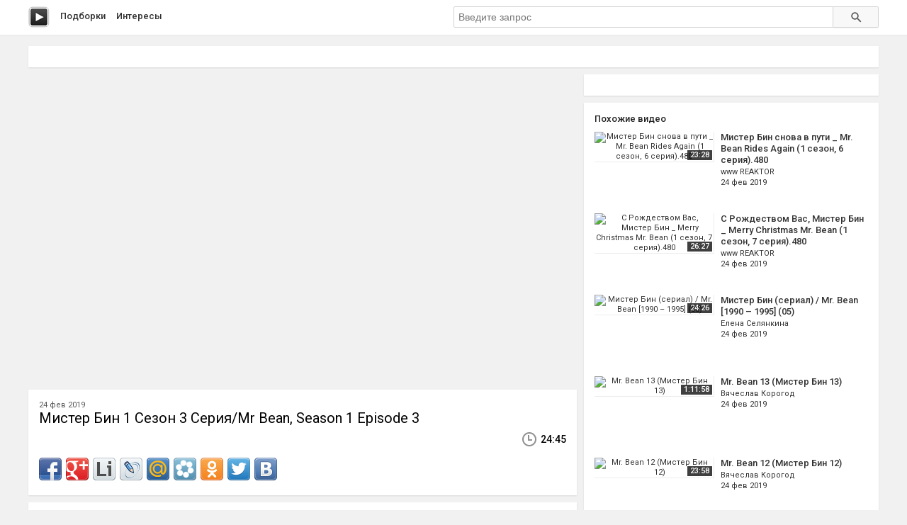

--- FILE ---
content_type: text/html; charset=utf-8
request_url: http://peli.ru.net/v/234068
body_size: 5675
content:

<!doctype html>
<html class="modern-no-js" lang="ru" prefix="og: http://ogp.me/ns# video: http://ogp.me/ns/video# ya: http://webmaster.yandex.ru/vocabularies/">
<head>
    <meta charset="utf-8">
    <meta http-equiv="x-ua-compatible" content="ie=edge">
    <title>Мистер Бин 1 Сезон 3 Серия/Mr Bean, Season 1 Episode 3 смотреть онлайн</title>
    <meta name="description" content="Мистер Бин 1 Сезон 3 Серия/Mr Bean, Season 1 Episode 3 смотреть онлайн">
    <meta name="viewport" content="width=device-width, initial-scale=1">
    
    
    <meta property="og:title" content="Мистер Бин 1 Сезон 3 Серия/Mr Bean, Season 1 Episode 3"/>
    
    <meta property="og:description" content="Мистер Бин 1 Сезон 3 Серия/Mr Bean, Season 1 Episode 3"/>
    
    <meta property="og:url" content="/v/234068"/>
    
    <meta property="og:image" content="https://pimg.mycdn.me/getImage?disableStub=true&type=VIDEO_S_720&url=https%3A%2F%2Fvdp.mycdn.me%2FgetImage%3Fid%3D8472167728%26idx%3D30%26thumbType%3D47%26f%3D1%26i%3D1&signatureToken=JNJGF9361872XTL3mi1ZYg"/>
    
    <meta property="og:type" content="video.other"/>
    
    <meta property="og:video" content="https://ok.ru/videoembed/8472167728"/>
    
    <meta property="og:video:url" content="https://ok.ru/videoembed/8472167728"/>
    
    <meta property="og:video:type" content="text/html"/>
    
    <meta property="og:video:width" content="491"/>
    
    <meta property="og:video:height" content="275"/>
    
    <meta property="og:video:duration" content="1485"/>
    
    <meta property="video:duration" content="1485"/>
    
    <meta property="ya:ovs:adult" content="false"/>
    
    <meta property="ya:ovs:upload_date" content="2019-02-24T06:38:43"/>
    
    
    
    <link rel="canonical" href="http://peli.ru.net/v/234068" />
    

    <link rel="shortcut icon" href="/favicon.ico" type="image/x-icon" />
    <meta name="theme-color" content="#ab9f9f" />

    <link rel="stylesheet" href="https://cdnjs.cloudflare.com/ajax/libs/10up-sanitize.css/5.0.0/sanitize.min.css" integrity="sha256-qNrgGqSO9Xu/fUg5vIi1xwbnOleSZRAidBaJ8U4qEy8=" crossorigin="anonymous" />
    <link href="https://fonts.googleapis.com/css?family=Roboto:400,500,700&subset=cyrillic,cyrillic-ext" rel="stylesheet">
    <link rel="stylesheet" href="/css/main.css">
    <script src="/js/all.js"></script>
    
    <link rel="stylesheet" href="https://s1.videos.ru.net/plugin/video.css?1" />
    <script src="https://s1.videos.ru.net/plugin/video.js?2"></script>
</head>
<body>
<div class="page-wrapper">
    <header class="main-header">
        <div class="container">
            <a class="main-header__logo" href="/" title="Перейти на главную"></a>

            <nav class="header-menu">
                <a class="header-menu__item" href="/c/" title="Смотреть видео подборки">Подборки</a>
                <a class="header-menu__item" href="/s/" title="Смотреть интересы пользователей">Интересы</a>
            </nav>

            <form class="header-search" method="get" action="/s/">
                <input name="q" type="text" class="header-search__input" placeholder="Введите запрос" autocomplete="off" value="" />
                <button type="submit" class="header-search__button"></button>
            </form>
        </div>
    </header>
    <main class="container page">

<section class="section-panel section-panel_padding_yes" style="overflow: hidden">
    
</section>

<article class="video-detail clearfix">
    <section class="video-detail__main">
<div
 class="js-video-player video-detail__player"
 data-disabled=""
 data-url="//ok.ru/videoembed/8472167728"
 data-description="Мистер Бин 1 Сезон 3 Серия/Mr Bean, Season 1 Episode 3"
 data-duration="24:45"
 data-image="https://pimg.mycdn.me/getImage?disableStub=true&amp;type=VIDEO_S_720&amp;url=https%3A%2F%2Fvdp.mycdn.me%2FgetImage%3Fid%3D8472167728%26idx%3D30%26thumbType%3D47%26f%3D1%26i%3D1&amp;signatureToken=JNJGF9361872XTL3mi1ZYg"
></div>

        <div class="section-panel section-panel_padding_yes">
            <div class="video-detail__compilation">
            
            24 фев 2019
            </div>

            <h1 class="video-detail__title" title="Мистер Бин 1 Сезон 3 Серия/Mr Bean, Season 1 Episode 3 смотреть онлайн">Мистер Бин 1 Сезон 3 Серия/Mr Bean, Season 1 Episode 3</h1>

            <div class="video-detail__info clearfix">
                
                <div class="video-detail__time">24:45</div>
            </div>
            <div class="video-detail__share">
                <div class="share42init"></div>
                <script type="text/javascript" src="/share42/share42.js"></script>
            </div>
        </div>

        

        
        <div class="section-panel section-panel_padding_yes js-video-frames">
            <div class="section-panel__title">Раскадровка</div>
            <aside class="paginator paginator_align_left">
                <button class="paginator__button js-paginator-frames" data-hidden="Спрятать	&uarr;">Показать &darr;</button>
            </aside>
            <div class="video-detail__frames js-frames">
                <figure class="video-detail__frame">
                    <img src="https://pimg.mycdn.me/getImage?disableStub=true&amp;type=VIDEO_S_720&amp;url=https%3A%2F%2Fvdp.mycdn.me%2FgetImage%3Fid%3D8472167728%26idx%3D30%26thumbType%3D47%26f%3D1%26i%3D1&amp;signatureToken=JNJGF9361872XTL3mi1ZYg" alt="Мистер Бин 1 Сезон 3 Серия/Mr Bean, Season 1 Episode 3" title="Мистер Бин 1 Сезон 3 Серия/Mr Bean, Season 1 Episode 3 - Постер" />
                </figure>
                
                <figure class="video-detail__frame">
                    <img src="https://vdp.mycdn.me/getImage?id=524799838768&idx=0&thumbType=32" alt="Видео: Мистер Бин 1 Сезон 3 Серия/Mr Bean, Season 1 Episode 3" title="Видео: Мистер Бин 1 Сезон 3 Серия/Mr Bean, Season 1 Episode 3 - Кадр 1" />
                </figure>
                
                <figure class="video-detail__frame">
                    <img src="https://vdp.mycdn.me/getImage?id=524799838768&idx=1&thumbType=32" alt="Видео: Мистер Бин 1 Сезон 3 Серия/Mr Bean, Season 1 Episode 3" title="Видео: Мистер Бин 1 Сезон 3 Серия/Mr Bean, Season 1 Episode 3 - Кадр 2" />
                </figure>
                
                <figure class="video-detail__frame">
                    <img src="https://vdp.mycdn.me/getImage?id=524799838768&idx=2&thumbType=32" alt="Видео: Мистер Бин 1 Сезон 3 Серия/Mr Bean, Season 1 Episode 3" title="Видео: Мистер Бин 1 Сезон 3 Серия/Mr Bean, Season 1 Episode 3 - Кадр 3" />
                </figure>
                
                <figure class="video-detail__frame">
                    <img src="https://vdp.mycdn.me/getImage?id=524799838768&idx=3&thumbType=32" alt="Видео: Мистер Бин 1 Сезон 3 Серия/Mr Bean, Season 1 Episode 3" title="Видео: Мистер Бин 1 Сезон 3 Серия/Mr Bean, Season 1 Episode 3 - Кадр 4" />
                </figure>
                
                <figure class="video-detail__frame">
                    <img src="https://vdp.mycdn.me/getImage?id=524799838768&idx=4&thumbType=32" alt="Видео: Мистер Бин 1 Сезон 3 Серия/Mr Bean, Season 1 Episode 3" title="Видео: Мистер Бин 1 Сезон 3 Серия/Mr Bean, Season 1 Episode 3 - Кадр 5" />
                </figure>
                
                <figure class="video-detail__frame">
                    <img src="https://vdp.mycdn.me/getImage?id=524799838768&idx=5&thumbType=32" alt="Видео: Мистер Бин 1 Сезон 3 Серия/Mr Bean, Season 1 Episode 3" title="Видео: Мистер Бин 1 Сезон 3 Серия/Mr Bean, Season 1 Episode 3 - Кадр 6" />
                </figure>
                
                <figure class="video-detail__frame">
                    <img src="https://vdp.mycdn.me/getImage?id=524799838768&idx=6&thumbType=32" alt="Видео: Мистер Бин 1 Сезон 3 Серия/Mr Bean, Season 1 Episode 3" title="Видео: Мистер Бин 1 Сезон 3 Серия/Mr Bean, Season 1 Episode 3 - Кадр 7" />
                </figure>
                
                <figure class="video-detail__frame">
                    <img src="https://vdp.mycdn.me/getImage?id=524799838768&idx=7&thumbType=32" alt="Видео: Мистер Бин 1 Сезон 3 Серия/Mr Bean, Season 1 Episode 3" title="Видео: Мистер Бин 1 Сезон 3 Серия/Mr Bean, Season 1 Episode 3 - Кадр 8" />
                </figure>
                
                <figure class="video-detail__frame">
                    <img src="https://vdp.mycdn.me/getImage?id=524799838768&idx=8&thumbType=32" alt="Видео: Мистер Бин 1 Сезон 3 Серия/Mr Bean, Season 1 Episode 3" title="Видео: Мистер Бин 1 Сезон 3 Серия/Mr Bean, Season 1 Episode 3 - Кадр 9" />
                </figure>
                
                <figure class="video-detail__frame">
                    <img src="https://vdp.mycdn.me/getImage?id=524799838768&idx=9&thumbType=32" alt="Видео: Мистер Бин 1 Сезон 3 Серия/Mr Bean, Season 1 Episode 3" title="Видео: Мистер Бин 1 Сезон 3 Серия/Mr Bean, Season 1 Episode 3 - Кадр 10" />
                </figure>
                
            </div>
        </div>
        
    </section>

    <section class="video-detail__sidebar">
        <div class="section-panel section-panel_padding_yes">
            
        </div>

        
        <div class="section-panel section-panel_padding_yes">
            <div class="section-panel__title">Похожие видео</div>

            
            <a class="video-card video-card_width_auto" href="/v/234058" title="Мистер Бин снова в пути _ Mr. Bean Rides Again (1 сезон, 6 серия).480 смотреть онлайн">
                <div class="video-card__image-link">
                    <img class="video-card__image" src="https://pimg.mycdn.me/getImage?disableStub=true&amp;type=VIDEO_S_720&amp;url=https%3A%2F%2Fvdp.mycdn.me%2FgetImage%3Fid%3D67460991712%26idx%3D0%26thumbType%3D32%26f%3D1&amp;signatureToken=hinsK2g9Ns0O4l-MlJYQ8w" alt="Мистер Бин снова в пути _ Mr. Bean Rides Again (1 сезон, 6 серия).480" title="Мистер Бин снова в пути _ Mr. Bean Rides Again (1 сезон, 6 серия).480" />
                    <span class="video-card__time">23:28</span>
                </div>

                <div class="video-card__wrapper">
                    <h2 class="video-card__title"><span>Мистер Бин снова в пути _ Mr. Bean Rides Again (1 сезон, 6 серия).480</span></h2>
                    
                    <div class="video-card__author">www REAKTOR</div>
                    
                    <div class="video-card__date">24 фев 2019</div>
                </div>
            </a>
            
            <a class="video-card video-card_width_auto" href="/v/234055" title="С Рождеством Вас, Мистер Бин _ Merry Christmas Mr. Bean (1 сезон, 7 серия).480 смотреть онлайн">
                <div class="video-card__image-link">
                    <img class="video-card__image" src="https://pimg.mycdn.me/getImage?disableStub=true&amp;type=VIDEO_S_720&amp;url=https%3A%2F%2Fvdp.mycdn.me%2FgetImage%3Fid%3D67460926176%26idx%3D0%26thumbType%3D32%26f%3D1&amp;signatureToken=lNPvrY9tm5lSWheCNnLHew" alt="С Рождеством Вас, Мистер Бин _ Merry Christmas Mr. Bean (1 сезон, 7 серия).480" title="С Рождеством Вас, Мистер Бин _ Merry Christmas Mr. Bean (1 сезон, 7 серия).480" />
                    <span class="video-card__time">26:27</span>
                </div>

                <div class="video-card__wrapper">
                    <h2 class="video-card__title"><span>С Рождеством Вас, Мистер Бин _ Merry Christmas Mr. Bean (1 сезон, 7 серия).480</span></h2>
                    
                    <div class="video-card__author">www REAKTOR</div>
                    
                    <div class="video-card__date">24 фев 2019</div>
                </div>
            </a>
            
            <a class="video-card video-card_width_auto" href="/v/234113" title="Мистер Бин (сериал) / Mr. Bean [1990 – 1995] (05) смотреть онлайн">
                <div class="video-card__image-link">
                    <img class="video-card__image" src="https://pimg.mycdn.me/getImage?disableStub=true&amp;type=VIDEO_S_720&amp;url=https%3A%2F%2Fvdp.mycdn.me%2FgetImage%3Fid%3D72863189693%26idx%3D12%26thumbType%3D32%26f%3D1&amp;signatureToken=SVRpHTccr1c_qBz0IX1oFw" alt="Мистер Бин (сериал) / Mr. Bean [1990 – 1995] (05)" title="Мистер Бин (сериал) / Mr. Bean [1990 – 1995] (05)" />
                    <span class="video-card__time">24:26</span>
                </div>

                <div class="video-card__wrapper">
                    <h2 class="video-card__title"><span>Мистер Бин (сериал) / Mr. Bean [1990 – 1995] (05)</span></h2>
                    
                    <div class="video-card__author">Елена Селянкина</div>
                    
                    <div class="video-card__date">24 фев 2019</div>
                </div>
            </a>
            
            <a class="video-card video-card_width_auto" href="/v/234114" title="Mr. Bean 13 (Мистер Бин 13) смотреть онлайн">
                <div class="video-card__image-link">
                    <img class="video-card__image" src="https://pimg.mycdn.me/getImage?disableStub=true&amp;type=VIDEO_S_720&amp;url=https%3A%2F%2Fvdp.mycdn.me%2FgetImage%3Fid%3D11932011166%26idx%3D3%26thumbType%3D32%26f%3D1&amp;signatureToken=BXZ76YxsF1SPwob-VgM2_Q" alt="Mr. Bean 13 (Мистер Бин 13)" title="Mr. Bean 13 (Мистер Бин 13)" />
                    <span class="video-card__time">1:11:58</span>
                </div>

                <div class="video-card__wrapper">
                    <h2 class="video-card__title"><span>Mr. Bean 13 (Мистер Бин 13)</span></h2>
                    
                    <div class="video-card__author">Вячеслав Корогод</div>
                    
                    <div class="video-card__date">24 фев 2019</div>
                </div>
            </a>
            
            <a class="video-card video-card_width_auto" href="/v/234115" title="Mr. Bean 12 (Мистер Бин 12) смотреть онлайн">
                <div class="video-card__image-link">
                    <img class="video-card__image" src="https://pimg.mycdn.me/getImage?disableStub=true&amp;type=VIDEO_S_720&amp;url=https%3A%2F%2Fvdp.mycdn.me%2FgetImage%3Fid%3D12654545566%26idx%3D9%26thumbType%3D32%26f%3D1&amp;signatureToken=8Rd96ScALsI1bfYQ78Kvmw" alt="Mr. Bean 12 (Мистер Бин 12)" title="Mr. Bean 12 (Мистер Бин 12)" />
                    <span class="video-card__time">23:58</span>
                </div>

                <div class="video-card__wrapper">
                    <h2 class="video-card__title"><span>Mr. Bean 12 (Мистер Бин 12)</span></h2>
                    
                    <div class="video-card__author">Вячеслав Корогод</div>
                    
                    <div class="video-card__date">24 фев 2019</div>
                </div>
            </a>
            
            <a class="video-card video-card_width_auto" href="/v/234116" title="Мистер Бин (сериал) / Mr. Bean [1990 – 1995] (01) смотреть онлайн">
                <div class="video-card__image-link">
                    <img class="video-card__image" src="https://pimg.mycdn.me/getImage?disableStub=true&amp;type=VIDEO_S_720&amp;url=https%3A%2F%2Fvdp.mycdn.me%2FgetImage%3Fid%3D72861223613%26idx%3D7%26thumbType%3D32%26f%3D1&amp;signatureToken=NzCWsdH-jceWtD0W3UtQ4g" alt="Мистер Бин (сериал) / Mr. Bean [1990 – 1995] (01)" title="Мистер Бин (сериал) / Mr. Bean [1990 – 1995] (01)" />
                    <span class="video-card__time">24:23</span>
                </div>

                <div class="video-card__wrapper">
                    <h2 class="video-card__title"><span>Мистер Бин (сериал) / Mr. Bean [1990 – 1995] (01)</span></h2>
                    
                    <div class="video-card__author">Елена Селянкина</div>
                    
                    <div class="video-card__date">24 фев 2019</div>
                </div>
            </a>
            
            <a class="video-card video-card_width_auto" href="/v/234117" title="Мистер Бин (Mr. Bean.) 1990 комедия 01 смотреть онлайн">
                <div class="video-card__image-link">
                    <img class="video-card__image" src="https://pimg.mycdn.me/getImage?disableStub=true&amp;type=VIDEO_S_720&amp;url=https%3A%2F%2Fvdp.mycdn.me%2FgetImage%3Fid%3D40750484005%26idx%3D3%26thumbType%3D32%26f%3D1&amp;signatureToken=3cDS5-uIvsScKZGU4TpPBw" alt="Мистер Бин (Mr. Bean.) 1990 комедия 01" title="Мистер Бин (Mr. Bean.) 1990 комедия 01" />
                    <span class="video-card__time">2:02:19</span>
                </div>

                <div class="video-card__wrapper">
                    <h2 class="video-card__title"><span>Мистер Бин (Mr. Bean.) 1990 комедия 01</span></h2>
                    
                    <div class="video-card__author">Дмитрий Мартынов</div>
                    
                    <div class="video-card__date">24 фев 2019</div>
                </div>
            </a>
            
            <a class="video-card video-card_width_auto" href="/v/234118" title="МИСТЕР БИН - BACK TO SCHOOL MR.BEAN! смотреть онлайн">
                <div class="video-card__image-link">
                    <img class="video-card__image" src="https://pimg.mycdn.me/getImage?disableStub=true&amp;type=VIDEO_S_720&amp;url=https%3A%2F%2Fvdp.mycdn.me%2FgetImage%3Fid%3D216901224967%26idx%3D5%26thumbType%3D32%26f%3D1&amp;signatureToken=OTBbLv0eU_hCHoe2QfFs0A" alt="МИСТЕР БИН - BACK TO SCHOOL MR.BEAN!" title="МИСТЕР БИН - BACK TO SCHOOL MR.BEAN!" />
                    <span class="video-card__time">1:13:07</span>
                </div>

                <div class="video-card__wrapper">
                    <h2 class="video-card__title"><span>МИСТЕР БИН - BACK TO SCHOOL MR.BEAN!</span></h2>
                    
                    <div class="video-card__author">✔DODOJON AZAMOV (ORGINAL)</div>
                    
                    <div class="video-card__date">24 фев 2019</div>
                </div>
            </a>
            
            <a class="video-card video-card_width_auto" href="/v/234119" title="Мистер Бин (сериал) / Mr. Bean [1990 – 1995] (14) смотреть онлайн">
                <div class="video-card__image-link">
                    <img class="video-card__image" src="https://pimg.mycdn.me/getImage?disableStub=true&amp;type=VIDEO_S_720&amp;url=https%3A%2F%2Fvdp.mycdn.me%2FgetImage%3Fid%3D72866663101%26idx%3D6%26thumbType%3D32%26f%3D1&amp;signatureToken=43ZtCupuDoWXN5p1-Rpceg" alt="Мистер Бин (сериал) / Mr. Bean [1990 – 1995] (14)" title="Мистер Бин (сериал) / Mr. Bean [1990 – 1995] (14)" />
                    <span class="video-card__time">26:13</span>
                </div>

                <div class="video-card__wrapper">
                    <h2 class="video-card__title"><span>Мистер Бин (сериал) / Mr. Bean [1990 – 1995] (14)</span></h2>
                    
                    <div class="video-card__author">Елена Селянкина</div>
                    
                    <div class="video-card__date">24 фев 2019</div>
                </div>
            </a>
            
            <a class="video-card video-card_width_auto" href="/v/234120" title="Мистер Бин (сериал) / Mr. Bean [1990 – 1995] (12) смотреть онлайн">
                <div class="video-card__image-link">
                    <img class="video-card__image" src="https://pimg.mycdn.me/getImage?disableStub=true&amp;type=VIDEO_S_720&amp;url=https%3A%2F%2Fvdp.mycdn.me%2FgetImage%3Fid%3D72866007741%26idx%3D9%26thumbType%3D32%26f%3D1&amp;signatureToken=dJCIgfgyD0K0WLocxkLVCA" alt="Мистер Бин (сериал) / Mr. Bean [1990 – 1995] (12)" title="Мистер Бин (сериал) / Mr. Bean [1990 – 1995] (12)" />
                    <span class="video-card__time">24:50</span>
                </div>

                <div class="video-card__wrapper">
                    <h2 class="video-card__title"><span>Мистер Бин (сериал) / Mr. Bean [1990 – 1995] (12)</span></h2>
                    
                    <div class="video-card__author">Елена Селянкина</div>
                    
                    <div class="video-card__date">24 фев 2019</div>
                </div>
            </a>
            
            <a class="video-card video-card_width_auto" href="/v/171613" title="Кот 23 февраля принимает поздравление смотреть онлайн">
                <div class="video-card__image-link">
                    <img class="video-card__image" src="https://pimg.mycdn.me/getImage?disableStub=true&amp;type=VIDEO_S_720&amp;url=http%3A%2F%2Fi.mycdn.me%2Fimage%3Fid%3D879684212080%26t%3D50%26plc%3DWEB%26tkn%3D*U1qffQHq1niec6ti5MKTv8oB7fA&amp;signatureToken=jkZnIfoQZjXFh5nP6YS-ig" alt="Кот 23 февраля принимает поздравление" title="Кот 23 февраля принимает поздравление" />
                    <span class="video-card__time">0:18</span>
                </div>

                <div class="video-card__wrapper">
                    <h2 class="video-card__title"><span>Кот 23 февраля принимает поздравление</span></h2>
                    
                    <div class="video-card__author">Андрей Теплов</div>
                    
                    <div class="video-card__date">23 фев 2019</div>
                </div>
            </a>
            
            <a class="video-card video-card_width_auto" href="/v/120705" title="Брат и сестра перепели KAZKA- Плакала🖤 смотреть онлайн">
                <div class="video-card__image-link">
                    <img class="video-card__image" src="https://i.mycdn.me/i?r=A4CBjCiqJMQbUu7XbQYOuQR23VKoTc7Mfhf6r5K_k8Bq0lbaW6zyEKA3Pm1Y6Eq6KEiQgUjF4gDEa1PgLh4TPLU-XJgkQiqzighUwf8RF4VbnSb05yzG58QPSxojfncnQQG_x8S1zNPenkT7TCRpKJnqwOAf3HfQDZgaWYaV1hTFlcc" alt="Брат и сестра перепели KAZKA- Плакала🖤" title="Брат и сестра перепели KAZKA- Плакала🖤" />
                    <span class="video-card__time">0:57</span>
                </div>

                <div class="video-card__wrapper">
                    <h2 class="video-card__title"><span>Брат и сестра перепели KAZKA- Плакала🖤</span></h2>
                    
                    <div class="video-card__date">23 фев 2019</div>
                </div>
            </a>
            
            <a class="video-card video-card_width_auto" href="/v/165141" title="Маленький защитник смотреть онлайн">
                <div class="video-card__image-link">
                    <img class="video-card__image" src="https://pimg.mycdn.me/getImage?disableStub=true&amp;type=VIDEO_S_720&amp;url=http%3A%2F%2Fi.mycdn.me%2Fimage%3Fid%3D880734785939%26t%3D50%26plc%3DWEB%26tkn%3D*H0OtoLrBJ7v0wbGmD4gvQ6Szmn8&amp;signatureToken=4WTAneOyhoDAXEgJRwdkcQ" alt="Маленький защитник" title="Маленький защитник" />
                    <span class="video-card__time">1:00</span>
                </div>

                <div class="video-card__wrapper">
                    <h2 class="video-card__title"><span>Маленький защитник</span></h2>
                    
                    <div class="video-card__author">Оксана Орлова</div>
                    
                    <div class="video-card__date">23 фев 2019</div>
                </div>
            </a>
            
            <a class="video-card video-card_width_auto" href="/v/165153" title="Настоящий мужчина: кто он? смотреть онлайн">
                <div class="video-card__image-link">
                    <img class="video-card__image" src="https://pimg.mycdn.me/getImage?disableStub=true&amp;type=VIDEO_S_720&amp;url=http%3A%2F%2Fi.mycdn.me%2Fimage%3Fid%3D879406994877%26t%3D50%26plc%3DWEB%26tkn%3D*OWldPlbYtbQr_LiSC668l9pXMWs&amp;signatureToken=OzWRlHfsvDxnCfiIoTe2AA" alt="Настоящий мужчина: кто он?" title="Настоящий мужчина: кто он?" />
                    <span class="video-card__time">1:12</span>
                </div>

                <div class="video-card__wrapper">
                    <h2 class="video-card__title"><span>Настоящий мужчина: кто он?</span></h2>
                    
                    <div class="video-card__author">Альбина Соколова</div>
                    
                    <div class="video-card__date">23 фев 2019</div>
                </div>
            </a>
            
            <a class="video-card video-card_width_auto" href="/v/163251" title="ЖИТЬ | Километры - Игорь Матвиенко &amp; Любэ смотреть онлайн">
                <div class="video-card__image-link">
                    <img class="video-card__image" src="https://pimg.mycdn.me/getImage?disableStub=true&amp;type=VIDEO_S_720&amp;url=https%3A%2F%2Fvdp.mycdn.me%2FgetImage%3Fid%3D567525444334%26idx%3D9%26thumbType%3D37%26f%3D1&amp;signatureToken=MGugkrH9P63Q81Ljmo-KMg" alt="ЖИТЬ | Километры - Игорь Матвиенко &amp; Любэ" title="ЖИТЬ | Километры - Игорь Матвиенко &amp; Любэ" />
                    <span class="video-card__time">3:42</span>
                </div>

                <div class="video-card__wrapper">
                    <h2 class="video-card__title"><span>ЖИТЬ | Километры - Игорь Матвиенко &amp; Любэ</span></h2>
                    
                    <div class="video-card__author">Проект Жить</div>
                    
                    <div class="video-card__date">23 фев 2019</div>
                </div>
            </a>
            
            <a class="video-card video-card_width_auto" href="/v/122322" title="Поздравление главнокомандующего ВМФ адмирала Королёва В. И. смотреть онлайн">
                <div class="video-card__image-link">
                    <img class="video-card__image" src="https://pimg.mycdn.me/getImage?disableStub=true&amp;type=VIDEO_S_720&amp;url=https%3A%2F%2Fvdp.mycdn.me%2FgetImage%3Fid%3D486274566752%26idx%3D8%26thumbType%3D37%26f%3D1&amp;signatureToken=J9Vr6KynbBjyNAY2xkENdw" alt="Поздравление главнокомандующего ВМФ адмирала Королёва В. И." title="Поздравление главнокомандующего ВМФ адмирала Королёва В. И." />
                    <span class="video-card__time">1:00</span>
                </div>

                <div class="video-card__wrapper">
                    <h2 class="video-card__title"><span>Поздравление главнокомандующего ВМФ адмирала Королёва В. И.</span></h2>
                    
                    <div class="video-card__author">Наталья Патракова</div>
                    
                    <div class="video-card__date">23 фев 2019</div>
                </div>
            </a>
            
            <a class="video-card video-card_width_auto" href="/v/163253" title="Защитницы Отечества смотреть онлайн">
                <div class="video-card__image-link">
                    <img class="video-card__image" src="https://pimg.mycdn.me/getImage?disableStub=true&amp;type=VIDEO_S_720&amp;url=https%3A%2F%2Fvdp.mycdn.me%2FgetImage%3Fid%3D474367068893%26idx%3D9%26thumbType%3D37%26f%3D1&amp;signatureToken=KsnPlMUbZsIeLTIGaxp4nA" alt="Защитницы Отечества" title="Защитницы Отечества" />
                    <span class="video-card__time">2:01</span>
                </div>

                <div class="video-card__wrapper">
                    <h2 class="video-card__title"><span>Защитницы Отечества</span></h2>
                    
                    <div class="video-card__author">Олег Любимов</div>
                    
                    <div class="video-card__date">23 фев 2019</div>
                </div>
            </a>
            
            <a class="video-card video-card_width_auto" href="/v/165890" title="Настоящий герой смотреть онлайн">
                <div class="video-card__image-link">
                    <img class="video-card__image" src="https://pimg.mycdn.me/getImage?disableStub=true&amp;type=VIDEO_S_720&amp;url=http%3A%2F%2Fi.mycdn.me%2Fimage%3Fid%3D879941587495%26t%3D50%26plc%3DWEB%26tkn%3D*gv-A9BzhOF01t1xZB-tuaH7JSzY&amp;signatureToken=AvwVp4LAvYdJOp6fhvNA3A" alt="Настоящий герой" title="Настоящий герой" />
                    <span class="video-card__time">2:09</span>
                </div>

                <div class="video-card__wrapper">
                    <h2 class="video-card__title"><span>Настоящий герой</span></h2>
                    
                    <div class="video-card__author">Василиса Макарова</div>
                    
                    <div class="video-card__date">23 фев 2019</div>
                </div>
            </a>
            
            <a class="video-card video-card_width_auto" href="/v/162848" title="Сильная армия - оплот мира смотреть онлайн">
                <div class="video-card__image-link">
                    <img class="video-card__image" src="https://pimg.mycdn.me/getImage?disableStub=true&amp;type=VIDEO_S_720&amp;url=https%3A%2F%2Fvdp.mycdn.me%2FgetImage%3Fid%3D555250354836%26idx%3D8%26thumbType%3D37%26f%3D1&amp;signatureToken=VhAo4AAo4jM6A9QVo_xIJQ" alt="Сильная армия - оплот мира" title="Сильная армия - оплот мира" />
                    <span class="video-card__time">1:51</span>
                </div>

                <div class="video-card__wrapper">
                    <h2 class="video-card__title"><span>Сильная армия - оплот мира</span></h2>
                    
                    <div class="video-card__author">Олег Любимов</div>
                    
                    <div class="video-card__date">23 фев 2019</div>
                </div>
            </a>
            
            <a class="video-card video-card_width_auto" href="/v/161653" title="Военные танцы смотреть онлайн">
                <div class="video-card__image-link">
                    <img class="video-card__image" src="https://pimg.mycdn.me/getImage?disableStub=true&amp;type=VIDEO_S_720&amp;url=http%3A%2F%2Fi.mycdn.me%2Fimage%3Fid%3D879941303079%26t%3D50%26plc%3DWEB%26tkn%3D*lwA4ijRUGiHM3FguRbTLav86uVA&amp;signatureToken=1Q6llPIQ_DzKxF7Hx8ZDwg" alt="Военные танцы" title="Военные танцы" />
                    <span class="video-card__time">0:48</span>
                </div>

                <div class="video-card__wrapper">
                    <h2 class="video-card__title"><span>Военные танцы</span></h2>
                    
                    <div class="video-card__author">Василиса Макарова</div>
                    
                    <div class="video-card__date">23 фев 2019</div>
                </div>
            </a>
            
        </div>
        
    </section>
</article>


<script type="application/ld+json">{
    "@context": "http://schema.org",
    "@type": "BreadcrumbList",
    "itemListElement": [
        {
            "@type": "ListItem",
            "position": 1,
            "item": {
                "@id": "/",
                "name": "Главная"
            }
        },
        
        {
            "@type": "ListItem",
            "position": 2,
            "item": {
                "@id": "/v/234068",
                "name": "Мистер Бин 1 Сезон 3 Серия/Mr Bean, Season 1 Episode 3"
            }
        }
    ]
}</script>




    </main>
    </div>
    <footer class="main-footer">
        <div class="container">
            <section class="main-footer__row">
                <div class="main-footer__copy">
                    &copy; 2016&ndash;2025, peli
                    <nav class="footer-menu">
                        <a class="footer-menu__item" rel="nofollow" href="/copyrights/#abuse">Нарушения на&nbsp;сайте</a> &bull;
                        <a class="footer-menu__item" rel="nofollow" href="/copyrights/">Правообладателям</a>
                    </nav>
                </div>
                <div class="main-footer__counter"><br/><a rel="nofollow" class="js-oss footer__link footer-menu__item" href="/message_for_oss.pdf">Обращение к пользователям</a>
<!--LiveInternet counter--><script type="text/javascript">
document.write("<a href='//www.liveinternet.ru/click;serv_v1' "+
"target=_blank><img src='//counter.yadro.ru/hit;serv_v1?t26.1;r"+
escape(document.referrer)+((typeof(screen)=="undefined")?"":
";s"+screen.width+"*"+screen.height+"*"+(screen.colorDepth?
screen.colorDepth:screen.pixelDepth))+";u"+escape(document.URL)+
";h"+escape(document.title.substring(0,150))+";"+Math.random()+
"' alt='' title='LiveInternet: показано число посетителей за"+
" сегодня' "+
"border='0' width='88' height='15'></a>")
</script><!--/LiveInternet--></div>
            </section>
        </div>
    </footer>
<script defer src="https://static.cloudflareinsights.com/beacon.min.js/vcd15cbe7772f49c399c6a5babf22c1241717689176015" integrity="sha512-ZpsOmlRQV6y907TI0dKBHq9Md29nnaEIPlkf84rnaERnq6zvWvPUqr2ft8M1aS28oN72PdrCzSjY4U6VaAw1EQ==" data-cf-beacon='{"version":"2024.11.0","token":"cd9ea3bc93734d5c80185d4f565d1811","r":1,"server_timing":{"name":{"cfCacheStatus":true,"cfEdge":true,"cfExtPri":true,"cfL4":true,"cfOrigin":true,"cfSpeedBrain":true},"location_startswith":null}}' crossorigin="anonymous"></script>
</body>
</html>